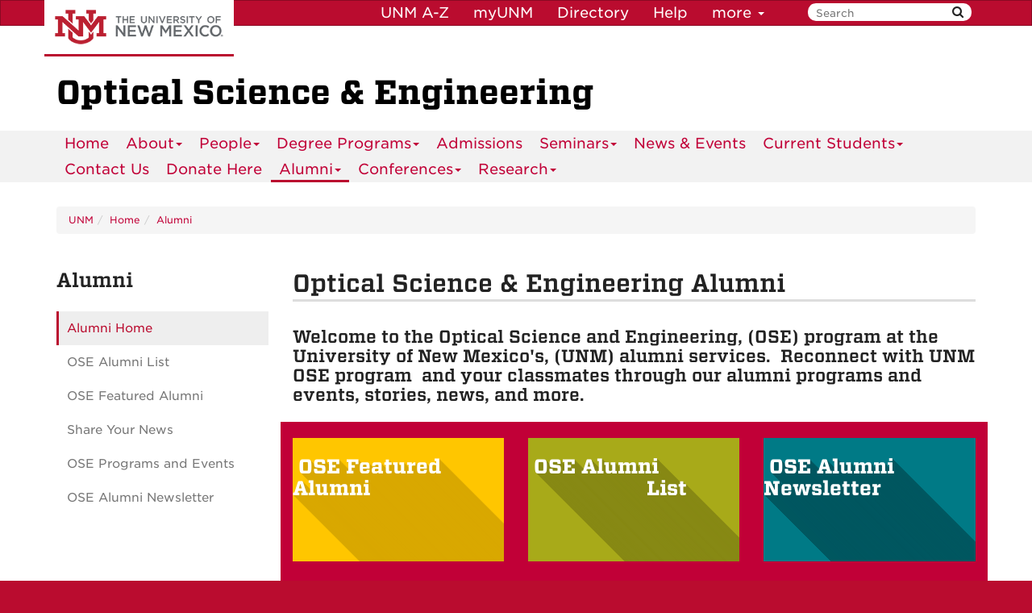

--- FILE ---
content_type: text/html
request_url: https://optics.unm.edu/alumni/index.html
body_size: 5229
content:
<!DOCTYPE html SYSTEM "about:legacy-compat">
<html lang="en"><head><meta charset="utf-8"/><meta content="IE=edge" http-equiv="X-UA-Compatible"/><meta content="width=device-width, initial-scale=1.0" name="viewport"/><title>
            Optical Science &amp; Engineering  Alumni :: 
    
            Optical Science &amp; Engineering | The University of New Mexico
        </title><meta content="Welcome Optical Science and Engineering  Alumni!" name="description"/><meta content="suDeBu3cQ5JEfYn92UdyZqkDPVCRI3QFK4dbV1tzUNk" name="google-site-verification"/>
<link href="//webcore.unm.edu/v1/images/unm.ico" rel="shortcut icon"/>
<link rel="stylesheet" type="text/css" href="https://webcore.unm.edu/v2/fonts/unm-fonts.css"/> 
<link href="//webcore.unm.edu/v2/css/unm-styles.min.css" rel="stylesheet"/>
<link href="../assets/css/site-styles.css" media="screen" rel="stylesheet" type="text/css"/>
<script src="//webcore.unm.edu/v2/js/unm-scripts.min.js" type="text/javascript"></script>
<script src="" type="text/javascript"></script><link href="https://ajax.googleapis.com/ajax/libs/jqueryui/1.11.4/themes/smoothness/jquery-ui.css" rel="stylesheet"/><script src="https://ajax.googleapis.com/ajax/libs/jqueryui/1.11.4/jquery-ui.min.js"></script><script src="../assets/js/jquery.nivo.slider.pack.js" type="text/javascript"></script><script src="../assets/js/optics.js" type="text/javascript"></script><link href="https://webcore.unm.edu/v1/javascript/flexslider/flexslider.css" media="screen" rel="stylesheet" type="text/css"/><link href="../assets/css/flex-override.css" media="screen" rel="stylesheet" type="text/css"/><!-- HTML5 shim and Respond.js IE8 support of HTML5 elements and media queries --><!--[if lt IE 9]>
        <script src="//webcore.unm.edu/v2/js/html5shiv.min.js"></script>
        <script src="//webcore.unm.edu/v2/js/respond.min.js"></script>
        <link href="//webcore.unm.edu/v2/js/respond-proxy.html" id="respond-proxy" rel="respond-proxy" />
        <link href="/assets/js/respond.proxy.gif" id="respond-redirect" rel="respond-redirect" />
        <script src="/assets/js/respond.proxy.js"></script>
        <![endif]--></head><body><!-- Google Tag Manager -->
<noscript><iframe src="//www.googletagmanager.com/ns.html?id=GTM-WQT2MB"
height="0" width="0" style="display:none;visibility:hidden"></iframe></noscript><script>(function(w,d,s,l,i){w[l]=w[l]||[];w[l].push({'gtm.start':
new Date().getTime(),event:'gtm.js'});var f=d.getElementsByTagName(s)[0],
j=d.createElement(s),dl=l!='dataLayer'?'&l='+l:'';j.async=true;j.src=
'//www.googletagmanager.com/gtm.js?id='+i+dl;f.parentNode.insertBefore(j,f);
})(window,document,'script','dataLayer','GTM-WQT2MB');</script>
<!-- End Google Tag Manager --><!-- container to hold menus on collapse --><a accesskey="2" aria-label="skip to main content" class="sr-only sr-only-focusable skip2content" href="#main" role="navigation">Skip to main content</a><div aria-label="offcanvas nav toggle" class="nav-wrapper" id="offcanvas" role="navigation"><div class="navbar-header"><button class="menu-toggle navbar-toggle collapsed" data-target="#mobile-menu .navbar-collapse" data-toggle="collapse" type="button"><span class="sr-only">Toggle navigation</span><span class="fa fa-reorder fa-2x"></span></button><div id="mobile-menu"><div class="text-center visible-xs-block" id="mobile-toolbar"><ul aria-label="Resource Links" class="list-unstyled btn-group" role="group"><li class="btn btn-sm btn-default"><a href="https://directory.unm.edu/departments/" title="UNM A to Z">UNM A-Z</a></li><li class="btn btn-sm btn-default"><a href="https://my.unm.edu" title="myUNM">myUNM</a></li><li class="btn btn-sm  btn-default"><a href="https://directory.unm.edu" title="Directory">Directory</a></li><li class="btn btn-sm  btn-default"></li></ul></div></div></div></div><div id="page"><!-- start nav --><div aria-label="header navigation" class="navbar navbar-unm" role="navigation"><div class="container"><a class="navbar-brand" href="https://www.unm.edu">The University of New Mexico</a><!-- search form --><form action="//search.unm.edu/search" class="pull-right" id="unm_search_form" method="get"><div class="input-append search-query"><input accesskey="4" id="unm_search_form_q" maxlength="255" name="q" placeholder="Search" title="input search query here" type="text"/><button accesskey="s" class="btn" id="unm_search_for_submit" name="submit" title="submit search" type="submit">  <span class="fa fa-search"></span> </button></div></form><!-- end search form --><ul class="nav navbar-nav navbar-right hidden-xs" id="toolbar-nav"><li><a href="https://directory.unm.edu/departments/" title="UNM A to Z">UNM A-Z</a></li><li><a href="https://my.unm.edu" title="myUNM">myUNM</a></li><li><a href="https://directory.unm.edu" title="Directory">Directory</a></li><li class="dropdown"><a class="dropdown-toggle" data-toggle="dropdown" href="#">Help </a><ul class="dropdown-menu"><li><a href="https://student.unm.edu/student-support.html" title="Student Support">Student Support</a></li><li><a href="https://studentinfo.unm.edu" title="StudentInfo">StudentInfo</a></li><li><a href="https://fastinfo.unm.edu" title="FastInfo">FastInfo</a></li></ul></li></ul></div></div><!-- end  nav --><div aria-label="department logo block" id="header" role="banner"><div class="container"><a href="http://optics.unm.edu"><h1>Optical Science &amp; Engineering</h1></a></div></div><div aria-label="page feature" id="hero" role="complementary"></div><div id="nav"><div class="container"><div class="navbar navbar-top" id="horiz-nav"><nav aria-label="Horizontal" class="navbar-collapse collapse" id="horz-nav"><ul class="nav navbar-nav" role="menubar"><li role="menuitem"><a href="../index.html" title="Home">Home</a></li><li class="dropdown"><a aria-haspopup="true" class="dropdown-toggle" data-toggle="dropdown" href="../about/index.html">About<span class="caret">&#160;</span></a><ul class="dropdown-menu" role="menu"><li role="menuitem"><a href="../about/index.html" title="About - About the Optics Program">About the Optics Program</a></li><li role="menuitem"><a href="../about/research.html" title="About - Research Areas">Research Areas</a></li><li role="menuitem"><a href="../about/links.html" title="About - Links">Links</a></li><li role="menuitem"><a href="../about/downloads.html" title="About - Downloads">Downloads</a></li></ul></li><li class="dropdown"><a aria-haspopup="true" class="dropdown-toggle" data-toggle="dropdown" href="../people/index.html">People<span class="caret">&#160;</span></a><ul class="dropdown-menu" role="menu"><li role="menuitem"><a href="../people/index.html" title="People - Faculty">Faculty</a></li><li role="menuitem"><a href="../people/staff.html" title="People - Staff">Staff</a></li><li class=""><a href="../people/students/index.html">Students</a></li></ul></li><li class="dropdown"><a aria-haspopup="true" class="dropdown-toggle" data-toggle="dropdown" href="../programs/index.html">Degree Programs<span class="caret">&#160;</span></a><ul class="dropdown-menu" role="menu"><li role="menuitem"><a href="../programs/index.html" title="Degree Programs - Optical Science and Engineering Programs">Optical Science and Engineering Programs</a></li><li role="menuitem"><a href="../programs/masters.html" title="Degree Programs - Masters in Optical Science and Engineering">Masters in Optical Science and Engineering</a></li><li role="menuitem"><a href="../programs/phd-after.html" title="Degree Programs - PhD in Optical Science and Engineering from Fall 2018-Present">PhD in Optical Science and Engineering from Fall 2018-Present</a></li><li role="menuitem"><a href="../programs/phd-before.html" title="Degree Programs - PhD in Optical Science and Engineering from Past-Summer 2018">PhD in Optical Science and Engineering from Past-Summer 2018</a></li></ul></li><li role="menuitem"><a href="../apply.html" title="Admissions">Admissions</a></li><li class="dropdown"><a aria-haspopup="true" class="dropdown-toggle" data-toggle="dropdown" href="../seminars/index.html">Seminars<span class="caret">&#160;</span></a><ul class="dropdown-menu" role="menu"><li role="menuitem"><a href="../seminars/2025_fall.html" title="Seminars - Fall 2025">Fall 2025</a></li><li role="menuitem"><a href="../seminars/2025_spring.html" title="Seminars - Spring 2025">Spring 2025</a></li><li role="menuitem"><a href="../seminars/2024_fall.html" title="Seminars - Fall 2024">Fall 2024</a></li><li role="menuitem"><a href="../seminars/index.html" title="Seminars - OSE Seminars">OSE Seminars</a></li><li role="menuitem"><a href="../seminars/2024_spring.html" title="Seminars - Spring 2024">Spring 2024</a></li><li role="menuitem"><a href="../seminars/2023_fall.html" title="Seminars - Fall 2023">Fall 2023</a></li><li role="menuitem"><a href="../seminars/2023_spring.html" title="Seminars - Spring 2023">Spring 2023</a></li><li role="menuitem"><a href="../seminars/2022_fall.html" title="Seminars - Fall 2022">Fall 2022</a></li><li role="menuitem"><a href="../seminars/2022_spring.html" title="Seminars - Spring 2022">Spring 2022</a></li><li role="menuitem"><a href="../seminars/2021_fall.html" title="Seminars - Fall 2021">Fall 2021</a></li><li role="menuitem"><a href="../seminars/2021_spring.html" title="Seminars - Spring 2021">Spring 2021</a></li><li role="menuitem"><a href="../seminars/2020_fall.html" title="Seminars - Fall 2020">Fall 2020</a></li><li role="menuitem"><a href="../seminars/2020_spring.html" title="Seminars - Spring 2020">Spring 2020</a></li><li role="menuitem"><a href="../seminars/2019_fall.html" title="Seminars - Fall 2019">Fall 2019</a></li><li role="menuitem"><a href="../seminars/2019_spring.html" title="Seminars - Spring 2019">Spring 2019</a></li><li role="menuitem"><a href="../seminars/2018_fall.html" title="Seminars - Fall 2018">Fall 2018</a></li><li role="menuitem"><a href="../seminars/2018_spring.html" title="Seminars - Spring 2018">Spring 2018</a></li><li role="menuitem"><a href="../seminars/2017_fall.html" title="Seminars - Fall 2017">Fall 2017</a></li><li role="menuitem"><a href="../seminars/2017_spring.html" title="Seminars - Spring 2017">Spring 2017</a></li><li role="menuitem"><a href="../seminars/2016_fall.html" title="Seminars - Fall 2016">Fall 2016</a></li><li role="menuitem"><a href="../seminars/2016_spring.html" title="Seminars - Spring 2016">Spring 2016</a></li><li role="menuitem"><a href="../seminars/2015_fall.html" title="Seminars - Fall 2015">Fall 2015</a></li></ul></li><li class="dropdown"><a href="../news-events/index.html">News &amp; Events</a></li><li class="dropdown"><a aria-haspopup="true" class="dropdown-toggle" data-toggle="dropdown" href="../current-students/index.html">Current Students<span class="caret">&#160;</span></a><ul class="dropdown-menu" role="menu"><li role="menuitem"><a href="../current-students/index.html" title="Current Students - Resources for Current Students">Resources for Current Students</a></li><li role="menuitem"><a href="../people/students/index.html" title="Current Students - Student Directory">Student Directory</a></li><li role="menuitem"><a href="../current-students/planned-courses.html" title="Current Students - OSE Core Classes and OSE Core Classes Schedule">OSE Core Classes and OSE Core Classes Schedule</a></li><li role="menuitem"><a href="../current-students/exams.html" title="Current Students - OSE PhD Core Academic Performance and Presentation Requirements (2nd Year Talks)">OSE PhD Core Academic Performance and Presentation Requirements (2nd Year Talks)</a></li><li role="menuitem"><a href="../current-students/ethics.html" title="Current Students - Ethics, Plagiarism &amp; Export Control">Ethics, Plagiarism &amp; Export Control</a></li><li role="menuitem"><a href="../current-students/downloads.html" title="Current Students - Downloads">Downloads</a></li><li role="menuitem"><a href="../current-students/paperwork-and-submission-deadlines--.html" title="Current Students - Paperwork and Submission Deadlines  ">Paperwork and Submission Deadlines  </a></li><li role="menuitem"><a href="../current-students/unm-ose-student-organizations.html" title="Current Students - UNM-OSE Student Groups">UNM-OSE Student Groups</a></li><li role="menuitem"><a href="../current-students/defense-rules-by-ose-program-and-graduate-studies.html" title="Current Students - Defense Rules">Defense Rules</a></li><li role="menuitem"><a href="../current-students/ose-course-descriptions-unm-catalog.html" title="Current Students - OSE Course Descriptions (UNM Catalog) ">OSE Course Descriptions (UNM Catalog) </a></li><li role="menuitem"><a href="../current-students/academic-student-paperwork-and-course-related-forms-with-content-of-graduate-studies-forms,-course-related-forms-and-evaluation-forms.html" title="Current Students - Academic Student Paperwork and Course Related Forms with content of (graduate studies forms, course related forms and evaluation forms)">Academic Student Paperwork and Course Related Forms with content of (graduate studies forms, course related forms and evaluation forms)</a></li><li role="menuitem"><a href="../current-students/thesis-and-dissertation-defense-information.html" title="Current Students - Thesis and Dissertation Defense Information">Thesis and Dissertation Defense Information</a></li><li role="menuitem"><a href="../current-students/ose-comprehensive-exam-called-proposal-defense.html" title="Current Students - OSE Comprehensive Exam (Called Proposal Defense)">OSE Comprehensive Exam (Called Proposal Defense)</a></li></ul></li><li role="menuitem"><a href="../contact.html" title="Contact Us">Contact Us</a></li><li role="menuitem"><a href="../donate.html" title="Donate Here">Donate Here</a></li><li class="dropdown"><a aria-haspopup="true" class="dropdown-toggle active" data-toggle="dropdown" href="index.html">Alumni<span class="caret">&#160;</span></a><ul class="dropdown-menu" role="menu"><li role="menuitem"><a class=" active" href="index.html" title="Alumni - Alumni Home">Alumni Home</a></li><li role="menuitem"><a href="alumni-list.html" title="Alumni - OSE Alumni List">OSE Alumni List</a></li><li role="menuitem"><a href="featured-alumni.html" title="Alumni - OSE Featured Alumni">OSE Featured Alumni</a></li><li role="menuitem"><a href="share-your-news.html" title="Alumni - Share Your News">Share Your News</a></li><li role="menuitem"><a href="ose-programs-and-events.html" title="Alumni - OSE Programs and Events">OSE Programs and Events</a></li><li role="menuitem"><a href="ose-alumni-newsletter.html" title="Alumni - OSE Alumni Newsletter">OSE Alumni Newsletter</a></li></ul></li><li class="dropdown"><a aria-haspopup="true" class="dropdown-toggle" data-toggle="dropdown" href="../conferences/index.html">Conferences<span class="caret">&#160;</span></a><ul class="dropdown-menu" role="menu"><li role="menuitem"><a href="../conferences/conference-2025.html" title="Conferences - Conference 2025">Conference 2025</a></li><li role="menuitem"><a href="../conferences/conference-2024.html" title="Conferences - Conference 2024">Conference 2024</a></li><li role="menuitem"><a href="../conferences/conference-2023.html" title="Conferences - Conference 2023">Conference 2023</a></li><li role="menuitem"><a href="../conferences/conference-2022.html" title="Conferences - Conference 2022">Conference 2022</a></li><li role="menuitem"><a href="../conferences/conference-2021.html" title="Conferences - Conference 2021">Conference 2021</a></li><li role="menuitem"><a href="../conferences/conference-2020.html" title="Conferences - Conference 2020">Conference 2020</a></li><li role="menuitem"><a href="../conferences/conference-2019.html" title="Conferences - Conference 2019">Conference 2019</a></li><li role="menuitem"><a href="../conferences/conference-2018.html" title="Conferences - Conference 2018">Conference 2018</a></li><li role="menuitem"><a href="../conferences/conference-2017.html" title="Conferences - Conference 2017">Conference 2017</a></li><li role="menuitem"><a href="../conferences/index.html" title="Conferences - Conferences">Conferences</a></li></ul></li><li class="dropdown"><a aria-haspopup="true" class="dropdown-toggle" data-toggle="dropdown" href="../research/index.html">Research<span class="caret">&#160;</span></a><ul class="dropdown-menu" role="menu"><li role="menuitem"><a href="../research/index.html" title="Research - Faculty Research Areas">Faculty Research Areas</a></li><li role="menuitem"><a href="../research/atomic-and-molecular-spectroscopy.html" title="Research - Atomic and Molecular Spectroscopy">Atomic and Molecular Spectroscopy</a></li><li role="menuitem"><a href="../research/biophotonics-and-imaging.html" title="Research - Biophotonics and Imaging">Biophotonics and Imaging</a></li><li role="menuitem"><a href="../research/energy.html" title="Research - Energy">Energy</a></li><li role="menuitem"><a href="../research/laser-science-and-technology.html" title="Research - Laser Science and Technology">Laser Science and Technology</a></li><li role="menuitem"><a href="../research/nanophotonics-plasmonics-and-metamaterials.html" title="Research - Nanophotonics, Plasmonics, and Metamaterials ">Nanophotonics, Plasmonics, and Metamaterials </a></li><li role="menuitem"><a href="../research/nonlinear-ultrafast-and-fiber-optics.html" title="Research - Nonlinear, Ultrafast, and Fiber Optics ">Nonlinear, Ultrafast, and Fiber Optics </a></li><li role="menuitem"><a href="../research/photonic-materials-and-devices.html" title="Research - Photonic Materials and Devices">Photonic Materials and Devices</a></li><li role="menuitem"><a href="../research/quantum-optics-and-quantum-technology.html" title="Research - Quantum Optics and Quantum Technology">Quantum Optics and Quantum Technology</a></li></ul></li></ul></nav></div></div></div><div aria-label="upper content area" id="upper" role="complementary"><div class="container"><!--UPPER--></div></div><div aria-label="breadcrumbs" id="breadcrumbs" role="navigation"><div class="container"><ul class="breadcrumb hidden-xs" id="unm_breadcrumbs"><li class="unm_home"><a href="https://www.unm.edu">UNM</a></li><li><a href="../index.html">Home</a></li><li><a href="index.html">Alumni</a></li></ul></div></div><div aria-label="main content" id="main" role="main"><div class="container layout" id="sc"><div class="row"><div id="primary"><h1>Optical Science &amp; Engineering  Alumni</h1><h3>Welcome to the Optical Science and Engineering, (OSE) program at the University of New Mexico's, (UNM) alumni services.&#160;&#160;Reconnect with&#160;UNM OSE program&#160;&#160;and your classmates through our&#160;alumni&#160;programs and events, stories, news, and more.</h3><!-- content block --><style type="text/css"><!--
h2 a {
    color: #fff;
}
h2 a:hover {
    color: #fff;
}
--></style><div style="margin-top: 20px;"><div class="row" style="background-color: #c10037; margin-bottom: 0px;"><div class="col-md-4 col-sm-3 col-xs-12 callouts"><div style="padding: 0; margin-top: 20px; margin-bottom: 20px;"><div class="callout unm-yellow"><h2 class="textshadow"><strong>&#160;<a href="featured-alumni.html">OSE Featured Alumni</a></strong></h2><h2 class="textshadow"><strong>&#160; &#160; &#160; &#160; &#160; &#160; &#160; &#160; &#160;</strong></h2></div></div></div><div class="col-md-4 col-sm-3 col-xs-12 callouts"><div style="padding: 0; margin-top: 20px; margin-bottom: 20px;"><div class="callout unm-green"><h2 class="textshadow"><strong>&#160;<a href="alumni-list.html">OSE Alumni&#160;</a>&#160; &#160; &#160; &#160; &#160; &#160; &#160; &#160; &#160; &#160; &#160; &#160; &#160; &#160; &#160; &#160; &#160; &#160;</strong><strong><a href="alumni-list.html">List</a></strong></h2><h2 class="textshadow"><strong>&#160; &#160; &#160; &#160; &#160; &#160; &#160; &#160; &#160; &#160;<a href="../programs/index.html"><br/></a></strong></h2></div></div></div><div class="col-md-4 col-sm-3 col-xs-12 callouts"><div style="padding: 0; margin-top: 20px; margin-bottom: 20px;"><div class="callout unm-blue"><h2 class="textshadow"><strong>&#160;<a href="ose-alumni-newsletter.html">OSE Alumni Newsletter</a></strong></h2><h2 class="textshadow"><strong>&#160; &#160; &#160; &#160; &#160; &#160; &#160; &#160;</strong></h2></div></div></div></div><div class="row" style="background-color: #c10037; margin-bottom: 20px;"><div class="col-md-4 col-sm-3 col-xs-12 callouts"><div style="padding: 0; margin-top: 20px; margin-bottom: 20px;"><div class="callout unm-gray"><h2 class="textshadow"><strong>&#160;<a href="http://optics.unm.edu/donate/index.html">Giving To OSE&#160;</a></strong><a href="http://optics.unm.edu/donate/index.html"><strong>Program</strong></a><strong style="color: inherit;">&#160;</strong></h2><h2 class="textshadow"><strong style="color: inherit;"> &#160; &#160; &#160; &#160; &#160; &#160; &#160; &#160;&#160;</strong></h2></div></div></div><div class="col-md-4 col-sm-3 col-xs-12 callouts"><div style="padding: 0; margin-top: 20px; margin-bottom: 20px;"><div class="callout unm-purple"><h2 class="textshadow"><strong>&#160;<a href="ose-programs-and-events.html">OSE Programs &amp;&#160;</a></strong><a href="ose-programs-and-events.html"><strong>Events</strong></a><strong style="color: inherit; font-family: 'Vitesse A', 'Vitesse B', Cambria, Rockwell, 'Times New Roman', serif; font-size: 25px;">&#160;</strong></h2><h2 class="textshadow"><strong style="color: inherit; font-family: 'Vitesse A', 'Vitesse B', Cambria, Rockwell, 'Times New Roman', serif; font-size: 25px;"> &#160; &#160; &#160; &#160; &#160; &#160; &#160; &#160;&#160;</strong></h2></div></div></div><div class="col-md-4 col-sm-3 col-xs-12 callouts"><div style="padding: 0; margin-top: 20px; margin-bottom: 20px;"><div class="callout unm-orange"><h2 class="textshadow"><a href="share-your-news.html"><strong>Alumni&#160;</strong><strong>Share Your News</strong></a></h2><h2 class="textshadow"><strong style="color: inherit; font-family: 'Vitesse A', 'Vitesse B', Cambria, Rockwell, 'Times New Roman', serif; font-size: 25px;">&#160;</strong></h2></div></div></div></div></div></div><div id="secondary"><div class="sidebar-nav-wrapper"><nav aria-label="Sidebar" class="navbar-collapse collapse sidebar-nav" id="sidebar-nav"><h2>Alumni</h2><ul class="nav" id="contextual_nav"><li><a class="active" href="index.html" title="Alumni - Alumni Home">Alumni Home</a></li><li><a href="alumni-list.html" title="Alumni - OSE Alumni List">OSE Alumni List</a></li><li><a href="featured-alumni.html" title="Alumni - OSE Featured Alumni">OSE Featured Alumni</a></li><li><a href="share-your-news.html" title="Alumni - Share Your News">Share Your News</a></li><li><a href="ose-programs-and-events.html" title="Alumni - OSE Programs and Events">OSE Programs and Events</a></li><li><a href="ose-alumni-newsletter.html" title="Alumni - OSE Alumni Newsletter">OSE Alumni Newsletter</a></li></ul></nav></div></div><div id="tertiary"></div></div></div></div><div aria-label="lower content area" id="lower" role="complementary"><div class="container"><!--LOWER--></div></div><div aria-label="unm footer" id="footer" role="contentinfo"><div class="container"><hr/><div class="row"><div class="col-md-8"><p><a href="https://www.unm.edu"><img alt="The University of New Mexico" src="https://webcore.unm.edu/v2/images/unm-transparent-white.png"/></a></p><p class="small">&#169; The University of New Mexico <br/> Albuquerque, NM 87131, (505) 277-0111 <br/> New Mexico's Flagship University</p></div><div class="col-md-4"><ul class="list-inline"><li><a href="https://www.facebook.com/universityofnewmexico" title="UNM on Facebook"><span class="fa fa-facebook-square fa-2x"><span class="sr-only">UNM on Facebook</span></span></a></li><li><a href="https://instagram.com/uofnm" title="UNM on Instagram"><span class="fa fa-instagram fa-2x"><span class="sr-only">UNM on Instagram</span></span></a></li><li><a href="https://twitter.com/unm" title="UNM on Twitter"><span class="fa fa-twitter-square fa-2x"><span class="sr-only">UNM on Twitter</span></span></a></li><li><a href="https://www.youtube.com/user/unmlive" title="UNM on YouTube"><span class="fa fa-youtube-square fa-2x"><span class="sr-only">UNM on YouTube</span></span></a></li></ul><p>more at <a class="link-underline" href="https://social.unm.edu" title="UNM Social Media Directory &amp; Information">social.unm.edu</a></p><ul class="list-inline" id="unm_footer_links"><li><a href="https://www.unm.edu/accessibility.html">Accessibility</a></li><li><a href="https://www.unm.edu/legal.html">Legal</a></li><li><a href="https://www.unm.edu/contactunm.html">Contact UNM</a></li><li><a href="https://www.unm.edu/consumer-information/">Consumer Information</a></li><li><a href="https://hed.state.nm.us/resources-for-schools/public_schools/tableau-charts-and-tables">New Mexico Higher Education Dashboard</a></li></ul></div></div></div></div></div><div id="totop"><span class="fa fa-arrow-circle-up"></span></div></body></html>

--- FILE ---
content_type: text/css
request_url: https://optics.unm.edu/assets/css/site-styles.css
body_size: 3883
content:
/* Site CSS */
/***overrides***/
#header h1 {
    color: #000;
    font-size: 42px;
    margin-top: 40px;
    margin-bottom: 24px;
    opacity: 1;
    font-family: "Vitesse A","Vitesse B",Cambria,Rockwell,"Times New Roman",serif;
font-weight: 600;
line-height: 1.1;
}
#header {
    padding: 20px 0 0 0;
}

/*
#header .container {
    background:url(../img-carousel-home/logo-ose-144x100.png) no-repeat top right #fff; 
}
div.row {
    margin-top: 40px;
}
*/
/* delete header customization with spectral slide
#header h1 {
    background-color: #eee;
    color: #000;
    display: inline-block;
    font-size: 52px;
    margin-top: 20px;
    -ms-filter:"progid:DXImageTransform.Microsoft.Alpha(Opacity=70)";
    filter: alpha(opacity=70);
    opacity: 0.7;
    padding: 2px 2px;
}
#header {
    background:url(../img-carousel-home/spectral-with-logo-3.jpg) no-repeat top center #fff;
    padding: 70px 0 10px;
}
*/
/***carousel fade***/
.carousel-fade {
  opacity: 1;
}
.carousel-fade .item {
  transition: opacity ease-out 1s;
  left: 0;
  opacity: 0; /* hide all slides */
  top: 0;
  position: absolute;
  width: 100%;
  display: block;
}
.carousel-fade .item:first-child {
  top: auto;
  opacity: 1; /* show first slide */
  position: relative;
}
.carousel-fade .item.active {
  opacity: 1;
}
/***end carousel***/
.navbar.navbar-unm {
    margin-bottom:0;
}
/***navbar customization per ose***/
/* attempt change horiz nav color
.nav {
    background-color: #c10037;
}
#nav .nav > li > {
    color: #fff;
}
*/
.navbar-nav {
    float: left;
    margin: 0 24px 0 0 ;
font-size: 18px;
line-height: 3.0;
}

p {
    margin-bottom:1.7em;
}
h1, h2, h3 {
    margin-bottom:1em;
}
h4, h5, h6 {
    margin-bottom:1.5em;
    margin-top:1.5em;
}
h1, .h1, h2, .h2, h3, .h3, h4, .h4 {
    font-weight: 300;
}
a {
    color: #c10037;
    text-decoration: none;
}
#nav .nav > li > a {
    transition: all 500ms ease-out 0s;
}
#primary > h1 {
    padding-bottom:3px;
    border-bottom:3px solid #ddd;
}
div.border-box {
    border-left: 4px solid #ddd;
    margin-bottom: 30px;
    overflow: hidden;
    padding: 3px 0 3px 5px;
}


a.external {
    padding-right:18px; 
    background:url('img/external-link-icon.png') no-repeat right bottom transparent;
}
a.mail_link {
    padding-right:18px; 
    background:url('img/mail-link-icon.png') no-repeat right bottom transparent;
}
a.pdf_link {
    padding-right:20px; 
    background:url('img/pdf-link-icon.png') no-repeat right bottom transparent;
}
a.word_link {
    padding-right:20px;
    background:url('img/word-link-icon.png') no-repeat right bottom transparent;
}
a.excel_link {
    padding-right:20px;
    background:url('img/excel-link-icon.png') no-repeat right bottom transparent;
}
a.ppt_link {
    padding-right:20px;
    background:url('img/ppt-link-icon.png') no-repeat right bottom transparent;
}


/***new styles***/
img.right {
    float:right;
    margin:0 0 20px 20px;
    display:block;
    padding:3px;
    border:1px solid #ddd;
}
img.right.news,
img.right.news-archive{
    padding: 0;
    border: none;
}

img.left.news-archive{
    float:left;
    margin:0 20px 20px 0;
    padding: 0;
    border: none;
}

img.news-image {
    display:block;
    padding:3px;
    border:1px solid #ddd;
}
.sidebar-nav .nav a.active,
.sidebar-nav .nav .submenu ul li a.active {
    background-color: #eee;
}

/***Sidebar Contact Info***/
#sidebar-contact {
    border-top: 2px solid #ddd;
    margin-top: 35px;
    background: #eee none repeat scroll 0 0;
        border: 1px solid #ddd;
	    margin-top: 35px;
	    padding: 5px 10px;
}
#sidebar-contact h3 {
	font-size:19px;
	font-weight:400;
	margin-bottom:0;
}
#sidebar-contact address {
	color:#555;
}
#sidebar-contact footer {}
#sidebar-contact footer p {
	color:#555;
}

/***homepage items***/
.callout-container {
}
div.callout {
    
}
div.callout div {
    margin:0 2% 10px 2%;
    height:150px;
    color:#eee;
    text-align: center;
    border-left:10px solid #c10037;
    -webkit-transition: 1s;
    transition: 1s;
}
div.callout div.fac-download {
    height:92px;
    background-color:#c10037;
}
div.callout #teaching {
    border-left:10px solid #738d02;
    background: #9abc00;
    -webkit-transition: 0.5s;
    transition: 0.5s;
}
div.callout #teaching:hover {
    background: #738d02;
}
div.callout #bylaws {
	border-left:10px solid #a27104;
    background: #ca8d05;
    -webkit-transition: 0.5s;
    transition: 0.5s;
}
div.callout #bylaws:hover {
    background: #a27104;
}
div.callout #deadlines {
    border-left:10px solid #2f7ac5;
    background: #5ea6ee;
    -webkit-transition: 0.5s;
    transition: 0.5s;
}
div.callout #deadlines:hover {
    background: #2f7ac5;
}
div.callout #meetings {
    border-left:10px solid #7a3f56;
    background: #ab5b7a;
    -webkit-transition: 0.5s;
    transition: 0.5s;
}
div.callout #meetings:hover {
    background: #7a3f56;
}

#advisement-callout > div {
	background:url(img/fpo-advising-image.png) no-repeat top center #555;
}
#advisement-callout > div:hover {
    background-color:#c10037;
    border-color:#e86f91;
}
#staff-callout > div {
	background:url(img/fpo-staff.png) no-repeat top center #555;
}
#staff-callout > div:hover {
    background-color:#c10037;
    border-color:#e86f91;
}
#forms-callout > div {
	background:url(img/fpo-forms.png) no-repeat top center #555;
}
#forms-callout > div:hover {
    background-color:#c10037;
    border-color:#e86f91;
}
#it-callout > div {
	background:url(img/fpo-it.png) no-repeat top center #555;
}
#it-callout > div:hover {
    background-color:#c10037;
    border-color:#e86f91;
}

div.callout div a {
    color:#fff;
    text-decoration:none;
    display: block;
}
div.callout div:hover {
    background-color:#777;
    background-color:#c10037;
    border-color:#69021f;
    border-color:#e86f91;
}
div.callout .fac-download:hover {
    background-color:#85082c;
}
div.callout div p {
    font-size:1.2em;
    padding:30px 20px;
    margin:0;
}
div.callout div.fac-download p {
    padding: 20px 5px;
}


#mission_statement {
    background-color:#eee;
    border:1px solid #ddd;
    padding:10px;
}
#mission_statement h2 {
    margin-top:0;
}
#mission_statement p {
    margin-bottom:0;
}
#home-main-notification {
    background-color: #ededed;
    border-top: 1px solid #ccc;
    border-right: 1px solid #ccc;
    border-bottom: 1px solid #ccc;
    border-left: 5px solid #aaa;
    padding: 10px;
}
#asresearch-callout {
    background-color:#555;
    border:1px solid #ddd;
    padding:10px;
    color:#eee;
}


#home-main-notification h4.title {
    border-bottom: 1px solid #ccc;
    color: #666;
    margin-top: 5px;
}
#home-main-notification h3.title {
    margin-bottom: 0;
}
#home-main-notification p.post-date {
    color: #666;
    font-size: 0.9em;
    font-weight: 300;
}


/***News***/
#recent-news {
    margin-top: 40px;
}
#recent-news .border-box {
    padding-top:10px;
}
#recent-news .border-box p.teaser {
    margin-bottom:7px;
}
h4.news-list-title {
    margin-bottom:0;
    margin-top:0;
}
p.news-date {
    color: #666;
    font-size: 0.9em;
    font-weight: 300;
    margin-top: 0;
}
p.archive-link {
    margin-bottom: 40px;
}
.border-box.older p.news-date {
    margin-bottom:2px;
}
.sidebar-news-event {
    border-left: 4px solid #ddd;
    margin-bottom: 30px;
    padding: 3px 0 3px 5px;
}
.sidebar-news-event h4.news-events {
    margin-bottom:0;
}
.sidebar-news-event p.news-posted {
    margin-top:0;
    color:#666;
    font-size:0.9em;
	font-weight:300;
}
#unm-news {}
#unm-news h2 {}
#unm-news h4.news-feed {
    margin-bottom:0;
}
#unm-news p.news-date {
	color:#666;
	font-size:0.9em;
    font-weight: 300;
	margin-bottom:0;
}
#unm-news p.news-link {}

/***Events***/
p.archive-link {
    margin-bottom:40px;
    clear:both;
    text-align:right;
}
#primary > p.event-date {
    margin-bottom:0;
}

/***People***/
#photo-contact {
    margin-bottom: 20px;
    overflow: hidden;
    padding-bottom:10px;
}
#photo-contact img {
    float: right;
    margin: 10px 0 0 10px;
    max-width:220px;
    display:block;
    padding:3px;
    border:1px solid #ddd;
}
#person-contact {
    display: inline-block;
    float: left;
    margin: 10px 30px 10px 0px;
}
#person-contact,
.profile-section {
    border-left: 4px solid #ddd;
    padding-left:10px;
}
h4.person-main-title {
    margin-top:0;
}
h4.person-secondary-title {
    margin-top:0;
}
#people-list-container {
	margin-top:3.5em;
}
#people-list-container h2 {
	margin-bottom: 1em;
}
.person-entry {
	border-left: 4px solid #ddd;
	padding: 0 10px;
	margin-bottom:45px;
    overflow:hidden;
}
.person-entry  h3.fac-list-name {
	border-bottom: 1px solid #ddd;
	display: inline-block;
	margin-top: 0;
	padding-right: 50%;
    margin-bottom:5px;
}
.person-entry h4.section {
    color: #666;
    font-size: 16px;
    margin-top: -15px;
}
.areas-container {
    padding:5px 10px;
    background-color:#eee;
    border:1px solid #ddd;
    clear: right;
}
.person-entry h4.areas-list,
#photo-contact h4.areas-list {
    font-weight:bold;
    font-size: 16px;
    margin-top: 10px;
    margin-bottom:3px;
}
ul.areas-list {}
h3.fac-list-name a:hover {
	text-decoration: none;  
}
.person-entry img {
	float:right;
	max-width:150px;
	display: block;
	padding: 3px;
	border: 1px solid #ddd;
	margin: 0 0 20px 20px;
}
.person-entry dl,
#person-contact dl {
	overflow: hidden;
}
.person-entry dt,
.person-entry dd,
#person-contact dt,
#person-contact dd {
	float:left;
}
.person-entry dt,
#person-contact dt {
	clear: both;
}

/***Reports***/
.report-entry {
	border-left: 4px solid #ddd;
	margin-bottom: 25px;
	padding-left: 6px;
}
.report-entry  h4 {
	margin-bottom: 0;
}
.report-entry p.posted {
	color: #666;
	font-size: 0.8em;
}	

/***Highlighted Research***/
#highlight-research-container-title {
    padding-top:20px;
}
.highlight-image-full {
    max-width: 450px;
}
.highlight-image {
    background-color: #aaa;
    max-width: 320px;
    padding: 10px;
}
.highlight-archive-image {
    max-width:250px;
    padding:3px;
    border:1px solid #ddd;
}
h3.highlighted-research-title {
    margin-top:0;
}
div.highlight-archive {
    margin-top:30px;
    margin-bottom:30px;
}

/***News and Notifications***/
.notification-archive {
    border-left: 4px solid #ddd;
    margin-bottom: 30px;
    padding: 3px 0 3px 5px;
}
.notification-archive h3.title {
    margin-bottom: 0;
    margin-top: 5px;
}
.notification-archive p.post-date {
    margin-top:0;
    color:#666;
	font-size:0.9em;
	font-weight:300;
}

/***Contact Sidebar***/
#contact-sidebar-container {
    background:url("../img/asresearch-contact-back2.jpg") no-repeat top left #c10037;
    color: #fff;
    padding: 7px;
    border-bottom:10px solid #c10037;
}
#contact-sidebar-container p,
#contact-sidebar-container h4 {
    text-shadow:1px 1px 1px #000;
    margin-bottom:11px;
}
#contact-sidebar-container h4 {
    font-size: 15px;
    margin-top: 11px;
}
#contact-sidebar-container a.btn {
    background: #c10037 none repeat scroll 0 0;
    width:100%;
    text-shadow:none;
    color:#eee;
    -webkit-transition: 1s;
    transition: 1s;
}
#contact-sidebar-container a.btn:hover {
    background: #58021b none repeat scroll 0 0;
}


/***Funding Opportunities***/
p.no-results {
	margin:40px 0;
	font-style: italic;
}
div.funding-opp-list {
	padding: 20px;
	border:2px solid #ddd;
	margin:40px 0;
}
div.funding-opp-list-home {
    padding: 10px 20px;
    border:2px solid #ddd;
	margin:20px 0 30px 0;
}
div.funding-opp-list div.section,
div.funding-opp-list-home div.section{
	margin:30px 0;
}
div.funding-opp-list h3.funding-opp,
div.funding-opp-list-home h3.funding-opp{
	text-decoration: underline;
}
div.funding-opp-list p.deadline,
div.funding-opp-list-home h3.funding-opp {
	margin:20px 0;
	color:#c10037;
	font-size:1.1em;
}
#home-funding-title {
    margin-top: 1.5em;
}

/***Reports sidebar tabs***/
div.reports-sidebar-link {
    padding:7px;
    -moz-border-radius:10px;
    -webkit-border-radius:10px;
    border-radius:6px;
    margin-bottom:20px;
    background-color:#c10037;
    -webkit-transition: 0.5s;
    transition: 0.5s;
}
div.reports-sidebar-link:hover {
	background-color:#540219;
}
div.reports-sidebar-link p {
    margin-bottom:0;
    color:#eee;
	font-weight: 300;
}
div.reports-sidebar-link h3 {
    font-size: 1.6em;
    font-weight: 200;
    line-height: 1.1em;
    margin: 0;
}
div.reports-sidebar-link h3 a {
    color:#fff;
    text-decoration:none;
}
div.reports-sidebar-link h3 a:hover {
    text-decoration:underline;
}

/***Departments Programs***/
h4.program-type {
    color:#666;
}
div.dept-prog {
    border-color: #ddd;
    border-image: none;
    border-style: solid;
    border-width: 1px 1px 1px 10px;
    padding: 0;
    margin-bottom:15px; 
}
.dept-prog-title h3 {
    color:#c10037;
    margin:0;
    padding:15px 10px;
    -webkit-transition: color 1s, background-color 2s;
    transition: color 1s, background-color 2s;
}
.dept-prog-title h3:hover {
    cursor: pointer;
    color: #750021;
    background-color:#eee;
}
.dept-prog-title h3:after {
    font-family: FontAwesome;
    content: " \f054";
    color:#c10037;
    font-size: 15px;
    padding-left: 10px;
    vertical-align: middle;
    -webkit-transition: color 1s;
    transition: color 1s;
}
.dept-prog-title h3:hover:after {
    color: #750021;
}
.dept-prog-title.open h3:after {
    content: " \f078";
}
.dept-prog-title.open h3 {
    background-color:#eee;
}
.dept-prog-detail {
	overflow:hidden;
    padding:20px 10px 0 10px;
}
.dept-prog-detail dl {
	overflow:hidden;
}
.dept-prog-detail dl dt {
	float:left;
	width:150px;
	clear:both;
}
.dept-prog-detail dl dd {
	float:left;
}

/***footer contact***/
#footer-contact {
    color: #666;
}
#footer-contact > div h3 {
    font-size: 16px;
    margin-bottom: 0;
	margin-top: 0;
	font-weight:500;
	color:#333;
}
#footer-contact > div address {
	margin-bottom:10px;
}
#footer-contact > div p,
#footer-contact > div footer p,
#footer-contact > div address {
	color: #666;
	font-size: 13px;
}


/*--giving page--*/
#give-dept-select,
#give-prog-select {
    padding-bottom:10px;
    margin-bottom:10px;
}
#give-dept-select > h3,
#give-prog-select > h3 {
    color: #eee;
    margin-top:10px;
}
#give-dept-select {
    background-color:#c10037;
}
#give-prog-select {
    background-color:#770224;
}
.give-subcont ul {
    margin-bottom:0;
    margin-left:5px;
    padding-left:5px;
}
.give-subcont ul li span {
    font-size: 1.1em;
}
.give-subcont ul li {
    line-height: 2em;
    list-style: none;
}

/*** Deans List Sidebar ***/
.deanslist-item {
    background-color: #eee;
    border: 1px solid #ddd;
    margin-bottom: 3px;
    padding: 10px 5px;
    -webkit-transition: .5s;
    transition: .5s;
}
.deanslist-item:hover {
    background-color: #ddd;
}
.deanslist-item p {
    margin: 0;
    font-size:1.1em;
}
.deanslist-item p a {
    display: block;
    -webkit-transition: .5s;
    transition: .5s;
}
td { 
    padding: 5px;
}
/*make embedded videos responsive*/
/* wrap in div container with this class */
.video-container {
    position:relative;
    padding-bottom:56.25%;
    padding-top:30px;
    height:0;
	overflow:hidden;
}

.video-container iframe, .video-container object, .video-container embed {
	position:absolute;
	top:0;
	left:0;
	width:100%;
	height:100%;
}
.video-container-560 {
    position:relative;
    padding-bottom:56.25%;
    padding-top:30px;
    height:0;
	overflow:hidden;
}

.video-container-560 iframe, .video-container object, .video-container embed {
	position:absolute;
	top:0;
	left:0;
    max-width: 560px;
    max-height: 315px;
}
/* carousel control positioning */
.carousel-control {
    padding-top: 300px;
    font-size: 48px;
}
.flex-caption-bottom {
    bottom: 0px;
}

.flex-caption {
    padding: 10px;
}
#slidecaption {
    color: #fff;
     text-decoration: none;
     margin-top: 0px;
}

.flex-box {
    padding: 5px;
}

h4 {
    margin-bottom: 0.5em;
    margin-top: 0.5em;
}
.indent {
    margin-left: 20px;
    margin-top: 10px;
}
.clearfix {
  overflow: auto;
}

--- FILE ---
content_type: text/css
request_url: https://webcore.unm.edu/v1/javascript/flexslider/flexslider.css
body_size: 1822
content:
/*
 * jQuery FlexSlider v2.0
 * http://www.woothemes.com/flexslider/
 *
 * Copyright 2012 WooThemes
 * Free to use under the GPLv2 license.
 * http://www.gnu.org/licenses/gpl-2.0.html
 *
 * Contributing author: Tyler Smith (@mbmufffin)
 */

/* Browser Resets */
.flex-container a:active,
.flexslider a:active,
.flex-container a:focus,
.flexslider a:focus  {outline: none;}
.slides,.flex-control-nav,.flex-direction-nav {margin: 0; padding: 0; list-style: none;} 

/* FlexSlider Necessary Styles
*********************************/ 
.flexslider {margin: 0; padding: 0;}
.flexslider .slides > li, .flexslider .slides > .slide {display: none; -webkit-backface-visibility: hidden;} /* Hide the slides before the JS is loaded. Avoids image jumping */
.flexslider .slides img {width: 100%; display: block;}
.flex-pauseplay span {text-transform: capitalize;}

/* Clearfix for the .slides element */
.slides:after {content: "."; display: block; clear: both; visibility: hidden; line-height: 0; height: 0;} 
html[xmlns] .slides {display: block;} 
* html .slides {height: 1%;}

/* No JavaScript Fallback */
/* If you are not using another script, such as Modernizr, make sure you
 * include js that eliminates this class on page load */
.no-js .slides > li:first-child {display: block;}

/* FlexSlider UNM Theme
*********************************/
.flexslider {margin: 0 0 40px; background: #fff; border: 0 solid #fff; position: relative; -webkit-box-shadow: 0 1px 4px rgba(0,0,0,.2); zoom: 1;}
.flex-viewport {max-height: 2000px; -webkit-transition: all 1s ease; -moz-transition: all 1s ease; transition: all 1s ease;}
.loading .flex-viewport {max-height: 300px;}
.flexslider .slides {zoom: 1;}
.flexslider .slide{position:relative;}
.carousel li {margin-right: 5px}

/*Caption */

/* IE rgba() hack */
.flex-caption {background:none;   -ms-filter:progid:DXImageTransform.Microsoft.gradient(startColorstr=#B2000000,endColorstr=#B2000000);
filter:progid:DXImageTransform.Microsoft.gradient(startColorstr=#B2000000,endColorstr=#B2000000); zoom: 1;}

.flex-caption{position:absolute;
    -webkit-box-sizing: border-box; /* Safari/Chrome, other WebKit */
    -moz-box-sizing: border-box;    /* Firefox, other Gecko */
    box-sizing: border-box;         /* Opera/IE 8+ */

background:rgba(0, 0, 0, 0.7);
color:#FFF;padding:20px;}




.flex-caption h2{margin-bottom:.5em;}
.flex-caption h2 a{color:#fff;text-decoration:none;}
.flex-caption p{margin:0;}
.flex-caption-bottom{bottom:20px;width:100%;}
.flex-caption-top{top:20px;width:100%;}
.flex-caption-right{top:0;right:20px;width:30%;height:100%;}
.flex-caption-left{top:0;left:20px;width:30%;height:100%;}

/* Direction Nav */
.flex-direction-nav a {width: 30px; height: 30px; margin: -20px 0 0; display: block; background: url(//webcore.unm.edu/v1/javascript/flexslider/images/bg_direction_nav.png) no-repeat 0 0; position: absolute; top: 50%; cursor: pointer; text-indent: -9999px; opacity: 0; -webkit-transition: all .3s ease;}
.flex-direction-nav .flex-next {background-position: 100% 0; right: 0;}
.flex-direction-nav .flex-prev {left: 0;}
.flexslider:hover .flex-next {opacity: .75; right: 5px;}
.flexslider:hover .flex-prev {opacity: .75; left: 5px;}
.flex-direction-nav .disabled {opacity: .3!important; filter:alpha(opacity=30); cursor: default;}

/* Control Nav */
.flex-control-nav {width: auto;position: absolute;bottom: -30px;text-align: center;right: 0;}
.flex-control-nav li {margin: 5px; display: inline-block; zoom: 1; *display: inline;}
.flex-control-paging li a {width: 40px; height: 5px; display: block; background: #ccc; color:#333; cursor: pointer; text-indent: -9999px; }
.flex-control-paging li a:hover {background: #ccc;}
.flex-control-paging li a.flex-active {background: #c10037; color:#fff; cursor: default;  }

.flex-control-thumbs {margin: 5px 0 0; position: static; overflow: hidden;}
.flex-control-thumbs li {width: 25%; float: left; margin: 0;}
.flex-control-thumbs img {width: 100%; display: block; opacity: .7; cursor: pointer;}
.flex-control-thumbs img:hover {opacity: 1;}
.flex-control-thumbs .active {opacity: 1; cursor: default;}

.flex-pauseplay {position: absolute;bottom: -20px;}
.flex-pause {background: transparent url(//webcore.unm.edu/v1/javascript/flexslider/images/pause-play.png) no-repeat;width: 16px;height: 16px;text-indent: -9999px;overflow: hidden;display: block;}
.flex-play {background: transparent url(//webcore.unm.edu/v1/javascript/flexslider/images/pause-play.png) 0 -16px no-repeat;width: 16px;height: 16px;text-indent: -9999px;overflow: hidden;display: block;}

@media screen and (max-width: 860px) {
  .flex-direction-nav .flex-prev {opacity: 1; left: 0;}
  .flex-direction-nav .flex-next {opacity: 1; right: 0;}
}

/* Responsive */
@media only screen and (max-width: 767px) {
.flex-caption, .flex-viewport {background-color:#333;}
.flex-caption {position:relative;}
.flex-caption-right, .flex-caption-left, .flex-caption-top, .flex-caption-bottom {right:0; left:0; top:0; bottom:0; width:100%;}
}

--- FILE ---
content_type: text/css
request_url: https://optics.unm.edu/assets/css/flex-override.css
body_size: 108
content:
.flex-caption-bottom {
    bottom: 0px;
}
#upper .flexslider {
	margin-bottom: 0;
}
.flex-box {
    padding: 5px;
}

--- FILE ---
content_type: application/javascript
request_url: https://optics.unm.edu/assets/js/optics.js
body_size: 190
content:
jQuery(document).ready(function() {
    $('#slider').nivoSlider({
        effect: 'fade',
        controlNav: false,
        animSpeed: 500, // Slide transition speed
        pauseTime: 4000, // How long each slide will show
    });
});